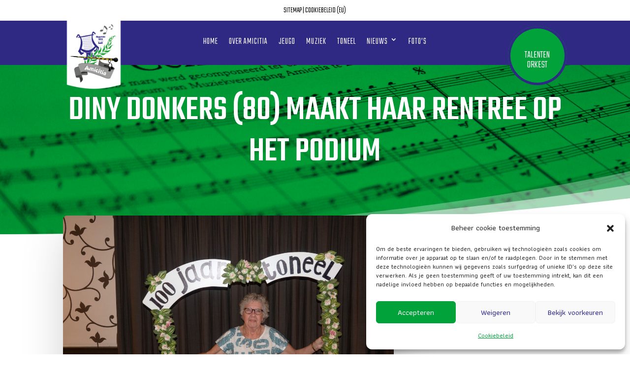

--- FILE ---
content_type: text/css
request_url: https://www.amicitia-loil.nl/site/wp-content/themes/divi-child/style.css?ver=4.27.5
body_size: -7
content:
/*
 Theme Name:     Divi Child
 Theme URI:      https://www.elegantthemes.com/gallery/divi/
 Description:    Divi Child Theme
 Author:         Mirna Driessen
 Author URI:     https://www.designedby.nl
 Template:       Divi
 Version:        1.0.0
*/
 
 
/* =Theme customization starts here
------------------------------------------------------- */

--- FILE ---
content_type: text/css
request_url: https://www.amicitia-loil.nl/site/wp-content/et-cache/1673/et-core-unified-tb-663-tb-936-tb-664-deferred-1673.min.css?ver=1767395115
body_size: 1764
content:
.et_pb_section_2_tb_body.et_pb_section{padding-top:0px}.et_pb_post_content_0_tb_body{color:#5B5B5B!important;font-family:'Montserrat',Helvetica,Arial,Lucida,sans-serif;font-weight:300;line-height:1.8em;font-weight:400}.et_pb_post_content_0_tb_body ol li,.et_pb_post_content_0_tb_body p{line-height:1.8em}.et_pb_post_content_0_tb_body.et_pb_post_content a{color:#00A239!important}.et_pb_post_content_0_tb_body a{font-weight:600}.et_pb_post_content_0_tb_body ul li{line-height:1.8em;line-height:1.8em;list-style-position:inside}.et_pb_post_content_0_tb_body ul{padding-left:20px!important}.et_pb_blog_0_tb_body .et_pb_post,.et_pb_blog_0_tb_body .et_pb_post .post-content *,.et_pb_post_content_0_tb_body.et_pb_post_content blockquote,.et_pb_post_content_0_tb_body.et_pb_post_content ol{color:#5B5B5B!important}.et_pb_post_content_0_tb_body ol{line-height:1.8em;list-style-type:decimal-leading-zero!important;padding-left:20px!important}.et_pb_post_content_0_tb_body blockquote{font-family:'Montserrat',Helvetica,Arial,Lucida,sans-serif;font-weight:300;font-style:italic;font-size:20px;border-width:20px;border-color:#2F2984}.et_pb_post_content_0_tb_body h1{font-family:'Teko',Helvetica,Arial,Lucida,sans-serif;text-transform:uppercase;font-size:56px;color:#2F2984!important;line-height:1.3em}.et_pb_post_content_0_tb_body h2{font-family:'Teko',Helvetica,Arial,Lucida,sans-serif;text-transform:uppercase;font-size:45px;color:#00A239!important;line-height:1.2em}.et_pb_post_content_0_tb_body h3{font-family:'Teko',Helvetica,Arial,Lucida,sans-serif;text-transform:uppercase;font-size:40px;color:#00A239!important;line-height:1.3em}.et_pb_post_content_0_tb_body h4{font-family:'Teko',Helvetica,Arial,Lucida,sans-serif;text-transform:uppercase;font-size:32px;color:#00A239!important;line-height:1.3em}.et_pb_post_content_0_tb_body h5{font-family:'Teko',Helvetica,Arial,Lucida,sans-serif;text-transform:uppercase;font-size:26px;color:#00A239!important;line-height:1.3em}.et_pb_post_content_0_tb_body h6{font-family:'Teko',Helvetica,Arial,Lucida,sans-serif;text-transform:uppercase;font-size:20px;color:#00A239!important;line-height:1.3em}.et_pb_post_content_0_tb_body img{border-radius:8px 8px 8px 8px!important;overflow:hidden!important;box-shadow:0px 16px 96px -24px rgba(0,0,0,0.3)}.et_pb_posts_nav.et_pb_post_nav_0_tb_body span a,.et_pb_posts_nav.et_pb_post_nav_0_tb_body span a span{font-family:'Teko',Helvetica,Arial,Lucida,sans-serif;text-transform:uppercase;font-size:20px;color:#2F2984!important}.et_pb_section_3_tb_body.section_has_divider.et_pb_bottom_divider .et_pb_bottom_inside_divider{background-image:url([data-uri]);background-size:100% 66px;bottom:0;height:66px;z-index:1;transform:scale(1,1)}.et_pb_text_1_tb_body h2{font-family:'Teko',Helvetica,Arial,Lucida,sans-serif;text-transform:uppercase;font-size:40px;color:#00A239!important}body.uiwebview .et_pb_text_1_tb_body h3{font-variant-ligatures:no-common-ligatures}.et_pb_blog_0_tb_body .et_pb_post .entry-title a,.et_pb_blog_0_tb_body .not-found-title{font-family:'Teko',Helvetica,Arial,Lucida,sans-serif!important;font-weight:600!important;text-transform:uppercase!important;color:#2F2984!important}.et_pb_blog_0_tb_body .et_pb_post .entry-title,.et_pb_blog_0_tb_body .not-found-title{font-size:18px!important;line-height:1.3em!important}.et_pb_blog_0_tb_body .et_pb_post .post-content,.et_pb_blog_0_tb_body.et_pb_bg_layout_light .et_pb_post .post-content p,.et_pb_blog_0_tb_body.et_pb_bg_layout_dark .et_pb_post .post-content p{font-family:'Lato',Helvetica,Arial,Lucida,sans-serif}.et_pb_blog_0_tb_body .et_pb_post .post-meta,.et_pb_blog_0_tb_body .et_pb_post .post-meta a,#left-area .et_pb_blog_0_tb_body .et_pb_post .post-meta,#left-area .et_pb_blog_0_tb_body .et_pb_post .post-meta a{font-family:'Teko',Helvetica,Arial,Lucida,sans-serif;font-weight:300;text-transform:uppercase;font-size:19px;color:#00A239!important}.et_pb_blog_0_tb_body .pagination a{font-size:14px}.et_pb_blog_0_tb_body .et_pb_blog_grid .et_pb_post{border-radius:20px 20px 20px 20px;overflow:hidden;border-width:0px}.et_pb_blog_0_tb_body article.et_pb_post{box-shadow:0px 2px 50px 0px rgba(110,130,208,0.18)}@media only screen and (max-width:980px){.et_pb_post_content_0_tb_body,.et_pb_post_content_0_tb_body h6{font-size:17px}.et_pb_post_content_0_tb_body blockquote{font-size:18px;border-width:10px}.et_pb_post_content_0_tb_body h1{font-size:42px}.et_pb_post_content_0_tb_body h2{font-size:35px}.et_pb_post_content_0_tb_body h3{font-size:30px}.et_pb_post_content_0_tb_body h4{font-size:24px}.et_pb_post_content_0_tb_body h5{font-size:20px}.et_pb_text_1_tb_body h2{font-size:38px}}@media only screen and (max-width:767px){.et_pb_post_content_0_tb_body,.et_pb_post_content_0_tb_body h5{font-size:15px}.et_pb_post_content_0_tb_body h1,.et_pb_post_content_0_tb_body h2,.et_pb_text_1_tb_body h2{font-size:28px}.et_pb_post_content_0_tb_body h3{font-size:20px}.et_pb_post_content_0_tb_body h4{font-size:16px}.et_pb_post_content_0_tb_body h6{font-size:14px}}.et_pb_section_0_tb_footer.et_pb_section{background-color:#2f2984!important}.et_pb_blurb_6_tb_footer.et_pb_blurb .et_pb_module_header,.et_pb_blurb_6_tb_footer.et_pb_blurb .et_pb_module_header a,.et_pb_blurb_5_tb_footer.et_pb_blurb .et_pb_module_header,.et_pb_blurb_5_tb_footer.et_pb_blurb .et_pb_module_header a,.et_pb_blurb_0_tb_footer.et_pb_blurb .et_pb_module_header,.et_pb_blurb_0_tb_footer.et_pb_blurb .et_pb_module_header a{font-family:'Teko',Helvetica,Arial,Lucida,sans-serif;text-transform:uppercase;font-size:22px;color:#ffffff!important;letter-spacing:1px;line-height:1.9em}.et_pb_blurb_0_tb_footer.et_pb_blurb,.et_pb_blurb_6_tb_footer.et_pb_blurb{border-bottom-width:2px;border-bottom-color:#00a239;height:40px;margin-top:0px!important}.et_pb_blurb_3_tb_footer.et_pb_blurb .et_pb_module_header,.et_pb_blurb_3_tb_footer.et_pb_blurb .et_pb_module_header a,.et_pb_blurb_4_tb_footer.et_pb_blurb .et_pb_module_header,.et_pb_blurb_4_tb_footer.et_pb_blurb .et_pb_module_header a,.et_pb_blurb_1_tb_footer.et_pb_blurb .et_pb_module_header,.et_pb_blurb_1_tb_footer.et_pb_blurb .et_pb_module_header a,.et_pb_blurb_2_tb_footer.et_pb_blurb .et_pb_module_header,.et_pb_blurb_2_tb_footer.et_pb_blurb .et_pb_module_header a{font-family:'Teko',Helvetica,Arial,Lucida,sans-serif;text-transform:uppercase;color:#ffffff!important;letter-spacing:1px;line-height:1.9em}.et_pb_blurb_2_tb_footer .et_pb_main_blurb_image .et_pb_only_image_mode_wrap,.et_pb_blurb_2_tb_footer .et_pb_main_blurb_image .et-pb-icon,.et_pb_blurb_4_tb_footer .et_pb_main_blurb_image .et_pb_only_image_mode_wrap,.et_pb_blurb_4_tb_footer .et_pb_main_blurb_image .et-pb-icon,.et_pb_blurb_3_tb_footer .et_pb_main_blurb_image .et_pb_only_image_mode_wrap,.et_pb_blurb_3_tb_footer .et_pb_main_blurb_image .et-pb-icon,.et_pb_blurb_1_tb_footer .et_pb_main_blurb_image .et_pb_only_image_mode_wrap,.et_pb_blurb_1_tb_footer .et_pb_main_blurb_image .et-pb-icon{border-radius:100% 100% 100% 100%;overflow:hidden;padding-top:8px!important;padding-right:8px!important;padding-bottom:8px!important;padding-left:8px!important;background-color:rgba(109,105,169,0.46)}.et_pb_blurb_4_tb_footer.et_pb_blurb,.et_pb_blurb_1_tb_footer.et_pb_blurb,.et_pb_blurb_3_tb_footer.et_pb_blurb{margin-top:0px!important;margin-bottom:0px!important}.et_pb_blurb_1_tb_footer .et-pb-icon,.et_pb_blurb_3_tb_footer .et-pb-icon,.et_pb_blurb_4_tb_footer .et-pb-icon,.et_pb_blurb_2_tb_footer .et-pb-icon{font-size:16px;color:#ffffff;font-family:ETmodules!important;font-weight:400!important}.et_pb_blurb_2_tb_footer.et_pb_blurb{padding-bottom:20px!important;margin-top:0px!important;margin-bottom:0px!important}.et_pb_blurb_5_tb_footer.et_pb_blurb{border-bottom-width:2px;border-bottom-color:#00a239;height:40px;padding-bottom:1px!important;margin-top:0px!important}body.uiwebview .et_pb_text_0_tb_footer h3,body.uiwebview .et_pb_text_1_tb_footer h3{font-variant-ligatures:no-common-ligatures}.et_pb_section_1_tb_footer{height:40px}.et_pb_section_1_tb_footer.et_pb_section{padding-top:10px;padding-bottom:43px;background-color:#1f1784!important}.et_pb_row_1_tb_footer.et_pb_row{padding-top:0px!important;padding-bottom:0px!important;padding-top:0px;padding-bottom:0px}.et_pb_text_1_tb_footer.et_pb_text{color:#ffffff!important}.et_pb_social_media_follow_network_0_tb_footer a.icon{background-color:#3b5998!important}.et_pb_social_media_follow_network_1_tb_footer a.icon{background-color:#ea2c59!important}@media only screen and (max-width:980px){.et_pb_blurb_0_tb_footer.et_pb_blurb,.et_pb_blurb_5_tb_footer.et_pb_blurb,.et_pb_blurb_6_tb_footer.et_pb_blurb{border-bottom-width:2px;border-bottom-color:#00a239}}@media only screen and (max-width:767px){.et_pb_blurb_0_tb_footer.et_pb_blurb,.et_pb_blurb_5_tb_footer.et_pb_blurb,.et_pb_blurb_6_tb_footer.et_pb_blurb{border-bottom-width:2px;border-bottom-color:#00a239}}